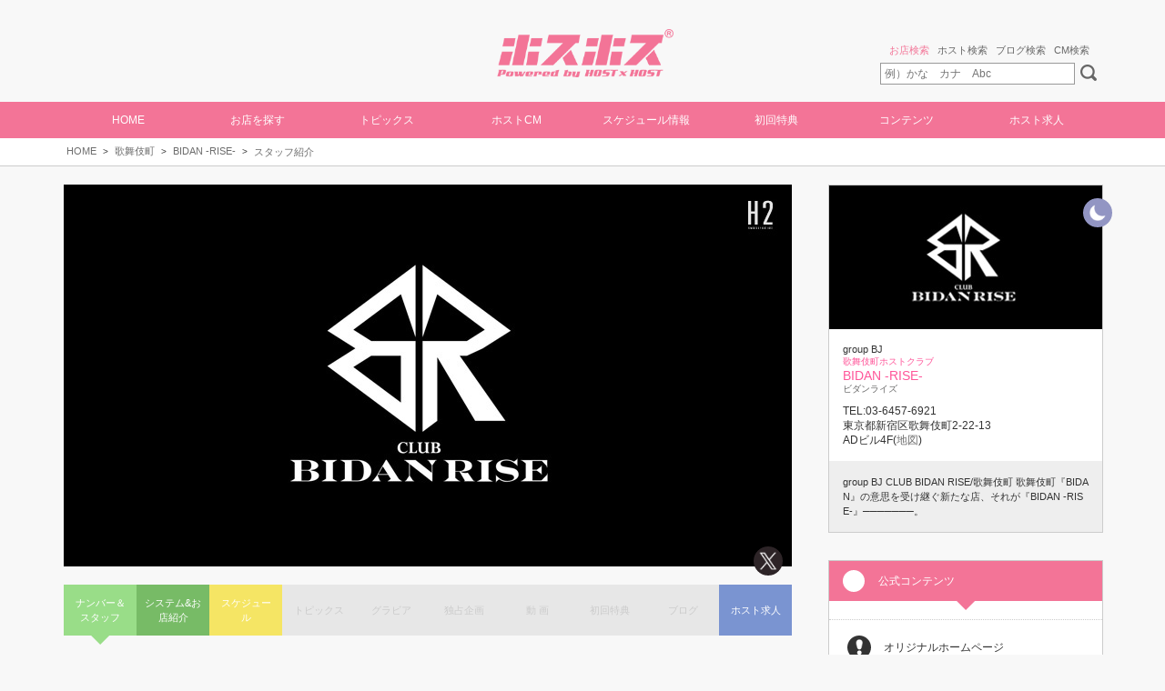

--- FILE ---
content_type: text/html
request_url: https://www.host2.jp/shop/bidanrise/index.html
body_size: 19875
content:
<!DOCTYPE html>
<html lang="ja">
<head>
<meta http-equiv="Content-Type" content="text/html;charset=UTF-8" /> 
<title>BIDAN -RISE- スタッフ | ホストクラブ紹介・ホスト求人サイト ホスホス</title>
<meta name="description" content="ホストクラブ紹介サイト『ホスホス』は900店舗2万人を超える人気ホストクラブと人気ホストをオリジナル写真、動画満載で紹介しています。掲載されているお店は全て人気優良クラブです。『ホスホス』を見て好みの担当くんを見つけてください!" />
<meta name="keywords" content="BIDAN -RISE-,歌舞伎町ホストクラブ,ホスト,ホストクラブ,HOST,ホスホス,ほすほす,求人,動画,写真,キャバ,掲示板" />
<script type="text/javascript" src="https://www.host2.jp/shop_grp/groupbj/base.js"></script>
<meta name="viewport" content="width=1200">
<meta name="msvalidate.01" content="C873A81D7C327E27FF65AA15A165942E" />
<link rel="canonical" href="https://www.host2.jp/shop/bidanrise/" />
<link rel="alternate" media="only screen and (max-width: 640px)" href="https://www.host2.jp/shop/bidanrise/index_sp.html" />
<meta property="og:type" content="article" />
<meta property="og:site_name" content="ホスホス" />
<meta property="og:title" content="BIDAN -RISE- スタッフ - ホスホス" />
<meta property="og:description" content="BIDAN -RISE- スタッフ紹介 歌舞伎町ホストクラブ group BJ CLUB BIDAN RISE/歌舞伎町 歌舞伎町『BIDAN』の意思を受け継ぐ新たな店、それが『BIDAN -RISE-』───────。" />
<meta property="og:url" content="https://www.host2.jp/shop/bidanrise/">
<meta property="og:image" content="https://www.host2.jp/img/com/ogp_img.jpg" />
<meta property="fb:app_id" content="371416416397141" />
<meta name="twitter:card" content="summary_large_image" />
<link rel="stylesheet" href="/css/template.css" type="text/css" />
<link rel="stylesheet" href="/css/pc.css" type="text/css" />
<link rel="stylesheet" href="/css/clm/style-pc.css" type="text/css" />
<script type="text/javascript" src="/js/jquery-1.11.3.min.js"></script>
<script type="text/javascript" src="/js/jquery.easing.js"></script>
<script type="text/javascript" src="/js/jquery.cookie.js"></script>
<script type="text/javascript" src="/js/jquery.scrollTo-min.js"></script>
<script type="text/javascript" src="/js/sub_mov.js"></script>
<script type="text/javascript" src="/js/data_cnt.js"></script>
<script type="text/javascript" src="/js/common.js"></script>
<script type="text/javascript" src="/js/pc.js"></script>
<script type="text/javascript" src="/js/cts_sub.js"></script>
<script type="text/javascript" src="/js/recruit/gtag.js"></script>

<script type="module" src="/js/clm/script.js"></script>

<!-- Google tag (gtag.js) -->
<script async src="https://www.googletagmanager.com/gtag/js?id=G-3H4LF3DBHG"></script>
<script>
  if (window.dataLayer) {
    window.dataLayer = window.dataLayer;
  } else {
    window.dataLayer = [];
  }
  function gtag() { dataLayer.push(arguments); }
  gtag('js', new Date());

  gtag('config', 'G-3H4LF3DBHG');
</script>
<script type="text/javascript">
$(function(){

initPC();
$('.shopMenu').shopMenu({sel:'index'});cntShop(7062,1);
});
var _gaq=_gaq || [];
_gaq.push(['_setAccount','UA-57483773-1']);
_gaq.push(['_trackPageview']);
(function(){
var ga=document.createElement('script'); ga.type='text/javascript'; ga.async=true;
ga.src=('https:'==document.location.protocol ? 'https://ssl' : 'http://www')+'.google-analytics.com/ga.js';
var s=document.getElementsByTagName('script')[0]; s.parentNode.insertBefore(ga, s);
})();
</script>
  <script>
  gtag('event', 'screen_view', {
    'event_category': 'area',
    'event_label': '歌舞伎町',
    'value': '1',
  });
  gtag('event', 'screen_view', {
    'event_category': 'prefecture',
    'event_label': '歌舞伎町',
    'value': '1',
  });
  gtag('event', 'screen_view', {
    'event_category': 'city',
    'event_label': '歌舞伎町',
    'value': '1',
  });
  </script>

</head>
<body>
<a name="top"></a>
<h1 class="top">BIDAN -RISE- スタッフ | ホストクラブ紹介・ホスト求人サイト ホスホス</h1>
<p class="cap">BIDAN -RISE-(ビダンライズ)スタッフ紹介 | 歌舞伎町ホストクラブ | group BJ CLUB BIDAN RISE/歌舞伎町 歌舞伎町『BIDAN』の意思を受け継ぐ新たな店、それが『BIDAN -RISE-』───────。</p>
<noscript><p>ホストクラブは決して怖いところではありません！クラブ形式のホストクラブやキャバクラ形式のメンキャバなど様々なお店がありますが、『ホスホス』に掲載されているホストクラブは全て人気優良クラブです。『ホスホス』を見て運命の担当くんを見つけてください！</p>ご利用のブラウザはJavaScriptが無効に設定されています。<br>お手数ですが、ブラウザのJavaScriptを有効にしてください。</noscript>

<header id="header">

<section>
    <div class="inner">
        <div class="flake1"></div>
        <div class="flake2"></div>
        <div class="flake3"></div>
        <div class="flake4"></div>
        <div class="flake5"></div>
        <div class="flake6"></div>
        <div class="flake7"></div>
        <div class="flake8"></div>
    </div>
</section>

<div class="head-btn">
<div class="logo">
<a href="/top.html">
</a>
</div>

<div class="headSearch">
<div class="headSearchMenu" key="headSearch"><span rel="0">お店検索</span>      <span rel="1">ホスト検索</span>      <span rel="2">ブログ検索</span>      <span rel="3">CM検索</span></div>
<div class="headSearchCts">
<div key="headSearch" rel="0"><form action="/cgi-bin/new/shop.cgi" method="post"><input type="hidden"  name="f" value="1"><input type="text" name="name" placeholder="例）かな　カナ　Abc" class="headSearchText"><input type="submit" value="" class="headSearchSubmit"></form></div>
<div key="headSearch" rel="1"><form action="/cgi-bin/new/staff.cgi" method="post"><input type="hidden" name="f" value="1"><input type="text" name="name" placeholder="例）ホスト名　かな　カナ" class="headSearchText"><input type="submit" value="" class="headSearchSubmit"></form></div>
<div key="headSearch" rel="2"><form action="/cgi-bin/new/rss.cgi" method="post"><input type="hidden"  name="f" value="1"><input type="text" name="word" placeholder="例）地域名　店名　ホスト名" class="headSearchText"><input type="submit" value="" class="headSearchSubmit"></form></div>
<div key="headSearch" rel="3"><form action="/cgi-bin/new/cm_mov.cgi" method="post"><input type="hidden"  name="f" value="1"><input type="text" name="name" placeholder="例）地域名　店名　ホスト名" class="headSearchText"><input type="submit" value="" class="headSearchSubmit"></form></div>
</div>
</div>
<script >$('.headSearchMenu').tabMenu({first:'0'});</script>
</div>

<div id="menu-hed"><navi class="menu">
<a href="/top.html">HOME</a>
<div class="menu-sub" href="/shop/index.html">お店を探す
<div class="menu-sub-cts">
<a href="/shop/index.html"><div class="menu-sub-shop">お店を探す</div></a>
<a href="/shop/new.html"><div class="menu-sub-new">新規掲載のお店を見る</div></a>
<a href="/shop_grp/index.html"><div class="menu-sub-grp">グループ紹介を見る</div></a>
</div>
</div>

<div class="menu-sub">トピックス
<div class="menu-sub-cts">
<a href="/topics/index.html"><div class="menu-sub-topi">トピックスを楽しむ！</div></a>
<a href="/gravure/index.html"><div class="menu-sub-gra">イケメングラビアを楽しむ！</div></a> 
<a href="/special/index.html"><div class="menu-sub-spe">独占企画を楽しむ！</div></a>
<a href="/movie/index.html"><div class="menu-sub-h2c">ホスホスちゃんねる♪</div></a>
</div>
</div>

<a href="/staff_cm/index.html">ホストCM</a>
<a href="/event/index.html">スケジュール情報</a>

<a href="/shop_info/index.html">初回特典</a>
<div class="menu-sub">コンテンツ
<div class="menu-sub-cts">
<a href="/present/index.html"><div class="menu-sub-pre">プレゼントに応募する</div></a>
<a href="/number/index.html"><div class="menu-sub-no1">No.1ホスト</div></a>
<a href="/rss/index.html"><div class="menu-sub-blo">ホストブログを見る</div></a>
<a href="/shop_mov/index.html"><div class="menu-sub-mov">ホスクラ動画を視る</div></a> 
<a href="/new.html"><div class="menu-sub-pic">ニューホスト！</div></a> 
<a href="/history/index.html"><div class="menu-sub-info">新着情報を見る</div></a>
<a href="/ranking/index.html"><div class="menu-sub-acc">アクセス</div></a> 
</div>
</div>

<a href="/shop/index_rc.html">ホスト求人</a>
</navi></div>

</header>
<div id="header-spc"></div>

<div class="jump-top jump" data-jump="#top"></div><nav class="path"><ul><li><a href="https://www.host2.jp/top.html">HOME</a></li><li><a href="https://www.host2.jp/shop/1_all.html">歌舞伎町</a></li><li><a href="https://www.host2.jp/shop/bidanrise/index.html">BIDAN -RISE-</a></li><li><a href="">スタッフ紹介</a></li></ul></nav>
<div id="contents">
<div id="main">
<div class="shop-pr"><div class="shop-pr-cts"><img src="https://www.host2.jp/shop/bidanrise/pr_pic1.jpg"></div><div class="sns-btn"></div></div><div class="shop-menu"><ul class="shopMenu"><li rel="index">ナンバー＆スタッフ</li><li rel="system">システム&お店紹介</li><li rel="event">スケジュール</li><li rel="topics" class="non">トピックス</li><li rel="gravure" class="non">グラビア</li><li rel="special" class="non">独占企画</li><li rel="shop_mov" class="non">動 画</li><li rel="shop_info" class="non">初回特典</li><li rel="rss" class="non">ブログ</li><li rel="recruit">ホスト求人</li></ul></div>

<div id="shuffle-staff" data-fixed="1" data-fixed-top="0" data-fixed-bottom="0">
<div id="spinner" class="spinner-container"><div class="spinner"></div></div>
<ul id="shuffle-staff-list" class="list" style="display:none;">
<div class="list shop-staff-list">
<div class="head">スタッフ</div>
<div class="cts"><ul><div class="shuffle-staff" data-num="1">
<li class="cell link" data-href="https://www.host2.jp/shop/bidanrise/hikaru/index.html">
<div class="img"><img src="https://www.host2.jp/shop/bidanrise/hikaru/pr01-thum.jpg"></div>

<div class="tit"><a href="https://www.host2.jp/shop/bidanrise/hikaru/index.html">星 光</a></div>


</li>
</div>
<div class="shuffle-staff" data-num="2">
<li class="cell link" data-href="https://www.host2.jp/shop/bidanrise/ruka/index.html">
<div class="img"><img src="https://www.host2.jp/shop/bidanrise/ruka/pr01-thum.jpg"></div>

<div class="tit"><a href="https://www.host2.jp/shop/bidanrise/ruka/index.html">ルカ</a></div>


</li>
</div>
<div class="shuffle-staff" data-num="3">
<li class="cell link" data-href="https://www.host2.jp/shop/bidanrise/sui/index.html">
<div class="img"><img src="https://www.host2.jp/shop/bidanrise/sui/pr01-thum.jpg"></div>

<div class="tit"><a href="https://www.host2.jp/shop/bidanrise/sui/index.html">翠</a></div>


</li>
</div>
<div class="shuffle-staff" data-num="4">
<li class="cell link" data-href="https://www.host2.jp/shop/bidanrise/shion/index.html">
<div class="img"><img src="https://www.host2.jp/shop/bidanrise/shion/pr01-thum.jpg"></div>

<div class="tit"><a href="https://www.host2.jp/shop/bidanrise/shion/index.html">シオン</a></div>


</li>
</div>
<div class="shuffle-staff" data-num="5">
<li class="cell link" data-href="https://www.host2.jp/shop/bidanrise/rikuha/index.html">
<div class="img"><img src="https://www.host2.jp/shop/bidanrise/rikuha/pr01-thum.jpg"></div>

<div class="tit"><a href="https://www.host2.jp/shop/bidanrise/rikuha/index.html">陸巴</a></div>
<div class="icon"><ul><li class="update">UP</li></ul></div>

</li>
</div>
<div class="shuffle-staff" data-num="6">
<li class="cell link" data-href="https://www.host2.jp/shop/bidanrise/yura/index.html">
<div class="img"><img src="https://www.host2.jp/shop/bidanrise/yura/pr01-thum.jpg"></div>

<div class="tit"><a href="https://www.host2.jp/shop/bidanrise/yura/index.html">ゆら</a></div>


</li>
</div>
<div class="shuffle-staff" data-num="7">
<li class="cell link" data-href="https://www.host2.jp/shop/bidanrise/mochizuki/index.html">
<div class="img"><img src="https://www.host2.jp/shop/bidanrise/mochizuki/pr01-thum.jpg"></div>

<div class="tit"><a href="https://www.host2.jp/shop/bidanrise/mochizuki/index.html">望月 恋</a></div>


</li>
</div>
<div class="shuffle-staff" data-num="8">
<li class="cell link" data-href="https://www.host2.jp/shop/bidanrise/sayaka/index.html">
<div class="img"><img src="https://www.host2.jp/shop/bidanrise/sayaka/pr01-thum.jpg"></div>

<div class="tit"><a href="https://www.host2.jp/shop/bidanrise/sayaka/index.html">さやか</a></div>


</li>
</div>
<div class="shuffle-staff" data-num="9">
<li class="cell link" data-href="https://www.host2.jp/shop/bidanrise/setsu/index.html">
<div class="img"><img src="https://www.host2.jp/shop/bidanrise/setsu/pr01-thum.jpg"></div>

<div class="tit"><a href="https://www.host2.jp/shop/bidanrise/setsu/index.html">雪</a></div>


</li>
</div>
<div class="shuffle-staff" data-num="">
<li class="cell link" data-href="https://www.host2.jp/shop/bidanrise/sakuma/index.html">
<div class="img"><img src="https://www.host2.jp/img/com/staff_pr.jpg"></div>

<div class="tit"><a href="https://www.host2.jp/shop/bidanrise/sakuma/index.html">咲真</a></div>


</li>
</div>
</ul></div>
</div>
<div class="list shop-staff-list">
<div class="head">運営スタッフ</div>
<div class="cts"><ul><li class="cell link" data-href="https://www.host2.jp/shop/bidanrise/kaname/index.html">
<div class="img"><img src="https://www.host2.jp/shop/bidanrise/kaname/pr01-thum.jpg"></div>

<div class="tit"><a href="https://www.host2.jp/shop/bidanrise/kaname/index.html">九条カナメ</a></div>


</li>
<li class="cell link" data-href="https://www.host2.jp/shop/bidanrise/hayato/index.html">
<div class="img"><img src="https://www.host2.jp/shop/bidanrise/hayato/pr01-thum.jpg"></div>

<div class="tit"><a href="https://www.host2.jp/shop/bidanrise/hayato/index.html">DADDY隼人</a></div>


</li>
<li class="cell link" data-href="https://www.host2.jp/shop/bidanrise/tomoya/index.html">
<div class="img"><img src="https://www.host2.jp/shop/bidanrise/tomoya/pr01-thum.jpg"></div>

<div class="tit"><a href="https://www.host2.jp/shop/bidanrise/tomoya/index.html">山下智哉</a></div>


</li>
<li class="cell link" data-href="https://www.host2.jp/shop/bidanrise/soji01/index.html">
<div class="img"><img src="https://www.host2.jp/shop/bidanrise/soji01/pr01-thum.jpg"></div>

<div class="tit"><a href="https://www.host2.jp/shop/bidanrise/soji01/index.html">真面出 総司</a></div>


</li>
<li class="cell link" data-href="https://www.host2.jp/shop/bidanrise/toki/index.html">
<div class="img"><img src="https://www.host2.jp/shop/bidanrise/toki/pr01-thum.jpg"></div>

<div class="tit"><a href="https://www.host2.jp/shop/bidanrise/toki/index.html">斗希・the・Rock</a></div>


</li>
</ul></div>
</div>

</ul>
<script src="https://www.host2.jp/shop/assets/js/functions/shuffleStaff.js"></script>
<script src="https://www.host2.jp/shop/assets/js/pc/index.js"></script>
<link rel="stylesheet" href="https://www.host2.jp/shop/assets/css/pc/index.css" type="text/css">
</div>

</div>
<div id="sub"><div class="cts shop-sub-info"><div class="hd">Shop Information</div><div class="bd"><div class="img"><img src="https://www.host2.jp/shop/bidanrise/logo.jpg"></div><div class="bs"><div class="cmt">group BJ</div><div class="area">歌舞伎町ホストクラブ</div><div class="tit">BIDAN -RISE-</div><div class="kana">ビダンライズ</div><div class="tel">TEL:03-6457-6921</div><div class="adrs">東京都新宿区歌舞伎町2-22-13<br>ADビル4F(<a class="jump" href="https://www.host2.jp/shop/bidanrise/system.html#map">地図</a>)</div><div class="icon"><ul><li class="open-1"></li></ul></div></div><div class="info">group BJ CLUB BIDAN RISE/歌舞伎町 歌舞伎町『BIDAN』の意思を受け継ぐ新たな店、それが『BIDAN -RISE-』───────。</div></div></div><div class="cts shop-sub-links"><div class="hd">公式コンテンツ</div><div class="bd"><div class="item link hp" data-href="https://www.group-bj.net/" data-target="_blank">オリジナルホームページ</div></div></div><div class="cts shop-sub-news"><div class="hd">Shop News</div><div class="bd"><div class="holiday"><div class="tit">1月の店休日</div><div class="sub"></div><div class="cmt"><div>1月1日(木) </div><div>1月2日(金) </div><div>1月3日(土) </div><div>1月4日(日) </div><div>1月5日(月) </div><div>1月8日(木) </div><div>1月14日(水) </div><div>1月15日(木) </div><div>1月21日(水) </div><div>1月22日(木) </div><div>1月28日(水) </div></div></div></div></div><div class="cts shop-sub-rec link" data-href="https://www.host2.jp/shop/bidanrise/recruit.html"><div class="center cmt">Recruit Information</div><div class="center tit">求人情報</div></div><script langueage="JavaScript">loadGroupLinkSub_groupbj();</script><div class="cts shop-sub-hp"><div class="hd">Home Page</div><div class="bd"><div class="img"><a href="https://www.group-bj.net/" target="_blank"><img width=200 height=150 src="https://capture.heartrails.com/300x225?https://www.group-bj.net/"></a></div></div></div></div>
</div>
<footer id="footer">


<div class="row">
<div class="foot-menu">
<ul class="fooot">
<h3><div class="h3">ホスホス</div></h3>
<li><a href="/">トップページ</a></li>
<li><a href="/shop/index.html">お店を探す</a></li>
<li><a href="/shop_grp/index.html">グループ紹介</a></li>
<li><a href="/shop/index_rc.html">ホスト求人</a></li>
</ul>
<ul class="fooot">
<h3><div class="h3">映像コンテンツ</div></h3>
<li><a href="/closeup/index.html">クローズアップホスト</a></li>
<li><a href="https://www.host2.jp/clm/" target="_blank">クローズアップホストムービー</a></li>
<li><a href="/staff_cm/index.html">ホストCM</a></li>
<li><a href="/movie/index.html">ホスホスちゃんねる</a></li>
<li><a href="/zengra/index.html">ゼングラ</a></li>
</ul>
<ul class="fooot">
<h3><div class="h3">見て楽しむ</div></h3>
<li><a href="/topics/index.html">トピックス&ニュース</a></li>
<li><a href="/gravure/index.html">イケメングラビア</a></li>
<li><a href="/special/index.html">ホスホス独占企画</a></li>
<li><a href="/rss/index.html">ホストブログ</a></li>
<li><a href="/ranking/index.html">アクセスランキング</a></li>
</ul>
<ul class="fooot">
<h3><div class="h3">様々なコンテンツ</div></h3>
<li><a href="/event/index.html">スケジュール情報</a></li>
<li><a href="/present/index.html">ユーザープレゼント</a></li>
<li><a href="/shop_info/index.html">初回特典</a></li>
<li><a href="/number/index.html">No.1ホスト</a></li>
<li><a href="/new.html">ニューホスト</a></li>
</ul>
</div>
</div>






<div class="foot">

<!--<div class="sns">
<a href="http://www.instagram.com/hosthoststaff/" target="_blank"><img src="/imgs/pc/icon/sns/instagram.png"></a>
</div>-->

<div class="menu">
<a href="/cts/info/index.html">運営会社</a>
<a href="/recruit_page/index.html" target="_blank">採用情報</a>
<a href="/cts/privacy/index.html">プライバシーポリシー</a>
<!--<a href="http://bbs01.host2.jp/host2/index_i.php?f=c">掲示板</a>-->
</div>

<div class="info">
<div class="warning">当サイトは20歳未満の方の閲覧を固くお断りいたします。<br>また、20歳未満の飲酒は法律で禁じられています。</div>
<div class="copyright">写真等の無断転移を固く禁じます。<br>Copyright &copy; 2004-2026 ホスホス &reg;. All rights reserved</div>
</div>

</div>

</footer>

</body>
</html>


--- FILE ---
content_type: text/css
request_url: https://www.host2.jp/css/clm/style/modal.css
body_size: 1413
content:
/* Modal */
.clm-modal {
    opacity: 0;
    visibility: hidden;
    display: none;
}


/* Modal active */
.clm-modal.active {
    opacity: 1;
    visibility: visible;
    display: block;
    position: fixed;
    top: 50%;
    left: 50%;
    transform: translate(-50%, -50%);
    -webkit-transform: translate(-50%, -50%);
    -ms-transform: translate(-50%, -50%);
    transition: .3s;
    box-sizing: border-box;
    z-index: 1002;
    width: 83%;
    max-width: 340px;
}

/* Modal Body Content */
.clm-modal .modal-body .modal-content {
    background: #fff;
    padding: 15px;
    border-radius: 2px;
}

/* Modal Banner */
.clm-modal .modal-banner {
    width: 100%;
    height: auto;
    border-radius: 2px;
}

/* Modal 閉じるボタン */
.clm-modal .modal-close {
    position: absolute;
    top: -55px;
    right: -20px;
    font-size: 40px;
    color: #fff;
    cursor: pointer;
}

/* Modal Background */

.clm-modal-background {
    background: rgba(0, 0, 0, .7);
    width: 100%;
    height: 100%;
    display: none;
    opacity: 0;
}

.clm-modal-background.active {
    opacity: 1;
    display: block;
    position: fixed;
    top: 0;
    left: 0;
    z-index: 1001;
}


/* Modal CLM遷移ボタン */
.clm-modal .modal-transition {
    background: rgb(78, 50, 125);
    background: linear-gradient(90deg, rgba(78, 50, 125, 1) 0%, rgba(58, 67, 122, 1) 50%, rgba(42, 86, 123, 1) 100%);
    color: #fff;
    width: 90%;
    margin: 6px auto 12px;
    display: block;
    padding: 12px 0;
    border-radius: 7px;
    text-align: center
}

--- FILE ---
content_type: text/css
request_url: https://www.host2.jp/shop/assets/css/pc/index.css
body_size: 382
content:
.spinner-container {
    display: flex;
    justify-content: center;
}

.spinner-container .spinner {
    width: 30px;
    height: 30px;
    border: 2px solid #F3F3F3;
    border-top: 2px solid #3498DB;
    border-radius: 50%;
    animation: spin 1s linear infinite;
    transform: translate(-50%, -50%);
    -webkit-transform: translate(-50%, -50%);
    -ms-transform: translate(-50%, -50%);
}

@keyframes spin {
    0% {
        transform: rotate(0deg);
    }

    100% {
        transform: rotate(360deg);
    }
}

--- FILE ---
content_type: application/javascript
request_url: https://www.host2.jp/js/common.js
body_size: 8576
content:
/*
	Copyright 2018 T.Matsu All rights reserved. 
	Crt. 2016/01/01
	Mod. 2018/05/16
*/

(function($){


/*** tmViewWind ***/
	$.fn.tmViewWind=function(){
		return this.each(function(){
			var	emt=$(this),
				id=$('#'+emt.attr('data-id')),
				cls=emt.attr('data-cls'),
				flg=false;

			emt.click(function(){
				id.fadeIn(600);
			});

			id.find('.close').bind('click',function(e){
				id.fadeOut(600);
			});
			id.find('.bg').bind('click',function(e){
				id.fadeOut(600);
			});

		});
	}

/*** tmClickView ***/
	$.fn.tmClickView=function(){
		return this.each(function(){
			var	emt=$(this),
				cls=emt.attr('data-class'),
				flg=false;

			emt.click(function(){
				if(flg==false){
					emt.addClass(cls+'-view');
					emt.removeClass(cls);
					flg=true;
				}
				else{
					emt.addClass(cls);
					emt.removeClass(cls+'-view');
					flg=false;
				}
			});
		});
	}

/*** tmBnrMov ***/
	$.fn.tmBnrMov=function(){
//		var	path='https://img.host2.jp/bnr_mov/',
		var	path='/bnr_mov/',
			ref=encodeURIComponent(document.referrer);

		return this.each(function(){
			var	emt=$(this),
				type=emt.attr('data-type'),
				pt=emt.attr('data-pt'),
				no,kind;

			emt.removeAttr('data-type data-pt');

			if(!adMov_lst[pt]){ emt.hide(); return };
			no=Math.round(Math.random()*adMov_lst[pt].length);
			if(no>=adMov_lst[pt].length){ no=adMov_lst[pt].length - 1; }
			kind= type==1 ? 'pc' : 'sp';

			$.ajax({
				async:	true,
				type:	'POST',
				url:	'/rank/bnrmov.php',
				data:	{
					'k':	type,
					'n':	adMov_lst[pt][no].no,
					'pt':	pt,
					'at':	1,
					'r':	ref
				},
				success:function(){
					emt.html('<video playsinline loop autoplay muted><source src="'+path+adMov_lst[pt][no].no+'/'+kind+'.mp4" type="video/mp4"></source></video><p>'+adMov_lst[pt][no].txt+'</p>');
					emt.bind('click',function(){
						jump()
						return(true);
					});
				}
			});

			function jump(){
				$.ajax({
					async:	false,
					type:	'POST',
					url:	'/rank/bnrmov.php',
					data:	{
						'k':	type,
						'n':	adMov_lst[pt][no].no,
						'pt':	pt,
						'at':	2,
						'r':	ref
					},
					success:function(){
						if(adMov_lst[pt][no][kind+'t']==1){ location.href=adMov_lst[pt][no][kind]; }
						else{ window.open(adMov_lst[pt][no][kind]); }
					}
				});
			};
		});
	}

/*** tmFlick ***/
	$.fn.tmFlick=function(opt){
		var	def={
				direction:	'horizon',	/* horizon,vertical */
				setCss:		'margin-',
				onStart:		null,
				onMove:		null,
				onChange:		null
		};
		var	opt=$.extend(def, opt),
			touch=('ontouchstart' in window);

		function _getPosition(eve){
			return({
				x:(touch ? event.changedTouches[0].pageX : eve.pageX),
				y:(touch ? event.changedTouches[0].pageY : eve.pageY),
				timestamp:eve.timeStamp
			});
		}

		return this.each(function(){
			var	emt=$(this), 
				flg=false, startX, startY, pageX, pageY, e={};

			emt.bind({
				'touchstart mousedown':function(eve){
					eve.preventDefault();

					e={st:_getPosition(eve)};
					e[1]=e.st;

					if(opt.direction=='horizon'){
						pageX=e.st.x;
						startX=parseInt($(this).css(opt.setCss+'left'));
					}
					else if(opt.direction=='vertical'){
						pageY=e.st.y;
						startY=parseInt($(this).css(opt.setCss+'top'));
					}

					if(opt.onStart){ opt.onStart(); }
					flg=true;
				}
			});

			$(window).bind({
				'touchmove mousemove':function(eve){
					if(!flg){ return; }
					eve.preventDefault();

					e[2]=e[1];
					e[1]=_getPosition(eve);

					if(opt.direction=='horizon'){
						emt.css(opt.setCss+'left',startX-pageX+e[1].x);
					}
					else if(opt.direction=='vertical'){
						emt.css(opt.setCss+'top',startY-pageY+e[1].y);
					}

					if(opt.onMove){ opt.onMove(); }
				},
				'touchend mouseup':function(eve){
					if(!flg){ return; }
					var	z=0;
					flg=false;

					e.end=_getPosition(eve);

					if(opt.direction=='horizon'){
						z=pageX-e.end.x;
					}
					else if(opt.direction=='vertical'){
						z=pageY-e.end.y;
					}

					if(opt.onChange({z:z, e:e})){
						if(opt.direction=='horizon'){ emt.css(opt.setCss+'left',startX); }
						else if(opt.direction=='vertical'){ emt.css(opt.setCss+'top',startY); }
					}
					else{
						eve.preventDefault();
					}
				}
			});

		});
	}

/***** tmSnsButton *****/
	$.fn.tmSnsButton=function(){
		return this.each(function(){
			var emt=$(this);

			emt.html('<ul><li class="tw"></li></ul>');

			emt.find('li').bind('click',function(e){
				var	url=encodeURIComponent(location.href),
					tit=encodeURIComponent($(document.head).find('meta[property="og:title"]').attr('content')),
					href='', wind='';

				switch($(this).attr('class')){
					case 'tw':
						href='https://twitter.com/share?url='+url+'&text='+tit;
						wind='twWindow';
						break;

					case 'fb':
						href='https://www.facebook.com/share.php?u='+url;
						wind='fbWindow';
						break;
				}

				window.open(href, wind);
				return(false);
			});
		});
	}

/***** tmJump *****/
	$.fn.tmJump=function(opt){
		var def={easing:'easeInOutExpo',duration:600};
		var opt=$.extend(def,opt);

		return this.each(function(){
			$(this).click(function(){
				var	pt, st, timer;
				if($(this).attr('data-jump')){ pt=$(this).attr('data-jump'); }
				else if($(this).attr('href')){ pt=$(this).attr('href'); }
				else{ return(true); }

				st=pt.indexOf('#');
				if(st==0){
					pt=$("a[name="+pt.slice(1)+"]");
				}
				else if(st>0){
					if(pt.slice(0,st)!=location.pathname){ return(true); }
					pt=$("a[name="+pt.slice(st+1,pt.length)+"]");
				}
				timer=setTimeout(function(){
					var h=pt.offset().top-$('#header-spc').outerHeight()-2;
					if(h<0){ h=0; }
					$("html,body").animate({scrollTop:h},opt.duration,opt.easing);
				},100);
				return(false);
			});
		});
	};

/*** tmLink ***/
	$.fn.tmLink=function(){
		return this.each(function(){
			if(!$(this).attr('data-href')){ return; }

			$(this).bind('click',function(e){
				var	h=$(this).attr('data-href'),
					tgt=e.target || e.srcElement;
				if(tgt.href || tgt.parentNode.href){ return(true); }
				if(h.match(/^mailto/) || h.match(/^tel/) || h.match(/^https:\/\/line\.me/)){
					$.ajax({
						async:false,
						type:'POST',
						url:'/rank/link.php',
						data:{
							'l':	document.location.pathname,
							'h':	encodeURIComponent(h),
						},
					});
				}
				if($(this).attr('data-target')=='_blank'){ window.open($(this).attr('data-href')); }
				else{ location.href=$(this).attr('data-href'); }
			});
		});
	}

/*** tmCounterLink ***/
	$.fn.tmCounterLink=function(type){
		var	cok=$.cookie('RID'),
			ref=encodeURIComponent(location.href);

		if(!type){ return; }

		return this.each(function(){
			var	emt=$(this),
				item=emt.attr('data-link-item'),
				no=emt.attr('data-link-no'),
				pt=emt.attr('data-link-pt'),
				at=emt.attr('data-link-at'),
				ua=encodeURIComponent(window.navigator.userAgent),
				loc;

			emt.removeAttr('data-link-item data-link-no data-link-pt data-link-at');

			if(!item || !no){ return; }
			if(parent.location.href){ loc=encodeURIComponent(parent.location.href); } else{ return; }

			emt.bind('click',function(e){
				$.ajax({
					async:false,
					type:'POST',
					url:'/rank/'+item+'.php',
					data:{
						'k':	type,
						'n':	no,
						'pt':	pt,
						'at':	at,
						'c':	cok,
						'r':	ref,
						'loc':	loc,
						'ua':	ua
					}
				});
			});
			
		});
	}

/*** tmCounter ***/
	$.fn.tmCounter=function(type){
		var	cok=$.cookie('RID'),
			ref=encodeURIComponent(document.referrer);

		if(!type){ return; }

		return this.each(function(){
			var	emt=$(this),
				item=emt.attr('data-item'),
				no=emt.attr('data-no'),
				pt=emt.attr('data-pt'),
				at=emt.attr('data-at'),
				ua=encodeURIComponent(window.navigator.userAgent),
				loc;

			emt.removeAttr('data-item data-no data-pt data-at');

			if(!item || !no){ return; }
			if(parent.location.href){ loc=encodeURIComponent(parent.location.href); } else{ return; }

			$.ajax({
				async:true,
				type:'POST',
				url:'/rank/'+item+'.php',
				data:{
					'k':	type,
					'n':	no,
					'pt':	pt,
					'at':	at,
					'c':	cok,
					'r':	ref,
					'loc':	loc,
					'ua':	ua
				}
			});
		});
	}

/*** tmClickCounter ***/
	$.fn.tmClickCounter=function(){
		var	cok=$.cookie('RID'),
			pg=encodeURIComponent(location.pathname),
			ua=encodeURIComponent(window.navigator.userAgent);

		return this.each(function(){
			var	emt=$(this),
				key=emt.attr('data-key');

			emt.removeAttr('data-key');
			if(!key){ return; }

			emt.bind('click',function(e){
				$.ajax({
					async:false,
					type:'POST',
					url:'/rank/c_cnt.php',
					data:{
						'key':	key,
						'pg':	pg,
						'ua':	ua,
						'c':	cok,
					}
				});
			});
		});
	}
})(jQuery);


--- FILE ---
content_type: application/javascript
request_url: https://www.host2.jp/js/data_cnt.js
body_size: -69
content:
var cnt_total={shop:872,staff:20703,topics:16769,rss:1196,mov:7267};

--- FILE ---
content_type: application/javascript
request_url: https://www.host2.jp/shop/assets/js/pc/index.js
body_size: 44
content:
/*----------------------------------------*
 * On Load
 *----------------------------------------*/

window.onload = async function () {
    await shuffleStaff(".shuffle-staff");
};


--- FILE ---
content_type: application/javascript
request_url: https://www.host2.jp/shop/assets/js/functions/shuffleStaff.js
body_size: 7010
content:
class ShuffleStaff {
    /*----------------------------------------*
     * Property
     *----------------------------------------*/

    /**
     * fixed top count
     *
     * @type {number}
     */
    fixedTopCount = 0;

    /**
     * fixed bottom count
     *
     * @type {number}
     */
    fixedBottomCount = 0;

    /*----------------------------------------*
     * Constants
     *----------------------------------------*/

    /**
     * Shuffle staff ID
     *
     * @type {string}
     * @constant
     */
    SHUFFLE_STAFF_ID = "shuffle-staff";

    /**
     * Shuffle staff list ID
     *
     * @type {string}
     * @constant
     */
    SHUFFLE_STAFF_LIST_ID = "shuffle-staff-list";

    /**
     * Staff list button ID
     *
     * @type {string}
     * @constant
     */
    STAFF_LIST_BUTTON_ID = "staff-list-button";

    /**
     * Data num attribute
     *
     * @type {string}
     * @constant
     */
    DATA_NUM_ATTRIBUTE = "data-num";

    /**
     * Spinner ID
     *
     * @type {string}
     * @constant
     */
    SPINNER_ID = "spinner";

    /*----------------------------------------*
     * Endpoint
     *----------------------------------------*/

    /**
     * run
     *
     * @param {string|string[]} selector
     * @returns {Promise<void>}
     */
    async run(selector) {
        await this.prepare();

        if (await this.isShufflable()) this.shuffle(selector);

        await this.post();
    }

    /**
     * whether staff can be shuffled
     *
     * @returns {Promise<boolean>}
     */
    async isShufflable() {
        const shuffleStaff = document.getElementById(this.SHUFFLE_STAFF_ID);

        if (!shuffleStaff) return false;

        return shuffleStaff.getAttribute("data-fixed") !== "1";
    }

    /*----------------------------------------*
     * Prepare
     *----------------------------------------*/

    /**
     * prepare
     *
     * @returns {Promise<void>}
     */
    async prepare() {
        await this.setFixedCounts();
    }

    /**
     * set fixed counts
     *
     * @returns {Promise<void>}
     */
    async setFixedCounts() {
        const shuffleStaff = document.getElementById(this.SHUFFLE_STAFF_ID);

        if (!shuffleStaff) return;

        this.fixedTopCount = parseInt(shuffleStaff.getAttribute("data-fixed-top")) || 0;
        this.fixedBottomCount = parseInt(shuffleStaff.getAttribute("data-fixed-bottom")) || 0;
    }

    /*----------------------------------------*
     * Shuffle
     *----------------------------------------*/

    /**
     * shuffle
     *
     * @param {string|string[]} selector
     * @returns {Promise<void>}
     */
    async shuffle(selector) {
        if (!selector) return;

        if (Array.isArray(selector)) {
            for (const sel of selector) {
                await this.shuffleStaff(sel);
            }
        } else {
            await this.shuffleStaff(selector);
        }
    }

    /**
     * shuffle staff
     *
     * @param {string} selector
     * @returns {Promise<void>}
     */
    async shuffleStaff(selector) {
        const shuffleStaffList = document.getElementById(this.SHUFFLE_STAFF_LIST_ID);

        if (!shuffleStaffList) return false;

        const staffMap = await this.getShuffledStaffs(shuffleStaffList, selector);

        if (staffMap.size === 0) return false;

        const shuffledStaffMap = await this.shuffleStaffMap(staffMap);

        shuffledStaffMap.forEach(async (element, num) => {
            await this.replaceStaffElement(shuffleStaffList, `${selector}[${this.DATA_NUM_ATTRIBUTE}="${num}"]`, element);
        });
    }

    /**
     * get shuffled staff elements
     *
     * @param {HTMLElement} shuffleStaffList
     * @param {string} selector
     * @returns {Promise<Map<number, HTMLElement>>}
     */
    async getShuffledStaffs(shuffleStaffList, selector) {
        const staffMap = new Map();

        const staffElementContainers = shuffleStaffList.querySelectorAll(selector);

        const length = staffElementContainers.length;

        staffElementContainers.forEach((element, index) => {
            if (index < this.fixedTopCount || index >= length - this.fixedBottomCount) return;

            const num = element.getAttribute(this.DATA_NUM_ATTRIBUTE);

            if (!num) return;

            const numAsNumber = Number(num);

            if (staffMap.has(numAsNumber)) return;

            const staffElement = element.firstElementChild;

            if (!staffElement || !staffElement.children) return;

            staffMap.set(numAsNumber, staffElement);
        });

        return staffMap;
    }

    /**
     * shuffle staff map
     *
     * @param {Map<number, HTMLElement>} staffMap
     * @returns {Promise<Map<number, HTMLElement>>}
     */
    async shuffleStaffMap(staffMap) {
        const shuffledMap = new Map();

        const keys = Array.from(staffMap.keys());

        const values = Array.from(staffMap.values());

        for (let i = values.length - 1; i > 0; i--) {
            const j = Math.floor(Math.random() * (i + 1));
            [values[i], values[j]] = [values[j], values[i]];
        }

        keys.forEach((key, index) => {
            shuffledMap.set(key, values[index]);
        });

        return shuffledMap;
    }

    /**
     * replace staff element
     *
     * @param {HTMLElement} shuffleStaffList
     * @param {string} selector
     * @param {HTMLElement} element
     * @returns {Promise<void>}
     */
    async replaceStaffElement(shuffleStaffList, selector, element) {
        const staffElement = shuffleStaffList.querySelector(selector);

        if (!staffElement) return;

        staffElement.innerHTML = "";

        staffElement.appendChild(element);
    }

    /*----------------------------------------*
     * Post
     *----------------------------------------*/

    /**
     * post
     *
     * @returns {Promise<void>}
     */
    async post() {
        await this.hideSpinner();

        await this.displayShuffleStaffList();

        await this.displayStaffListButton();
    }

    /**
     * hide spinner
     *
     * @returns {Promise<void>}
     */
    async hideSpinner() {
        const spinner = document.getElementById(this.SPINNER_ID);

        if (!spinner) return;

        spinner.style.display = "none";
    }

    /**
     * display list
     *
     * @returns {Promise<void>}
     */
    async displayShuffleStaffList() {
        const shuffleStaffList = document.getElementById(this.SHUFFLE_STAFF_LIST_ID);

        if (!shuffleStaffList) return;

        shuffleStaffList.style.display = "block";
    }

    /**
     * display staff list button
     *
     * @returns {Promise<void>}
     */
    async displayStaffListButton() {
        const staffListButton = document.getElementById(this.STAFF_LIST_BUTTON_ID);

        if (!staffListButton) return;

        staffListButton.style.display = "block";
    }
}

/**
 * run shuffle staff
 *
 * @param {string|string[]} selector
 * @returns {Promise<void>}
 */
async function shuffleStaff(selector) {
    const shuffleStaff = new ShuffleStaff();

    await shuffleStaff.run(selector);
}


--- FILE ---
content_type: application/javascript
request_url: https://www.host2.jp/shop_grp/groupbj/base.js
body_size: 9464
content:
function loadGroupLinkMain_groupbj(){document.write('<div class="shop-grp-list list"><div class="head">GROUP INFORMATION</div><div class="cts"><div class="cell"><div class="tit"><a href="https://www.host2.jp/shop_grp/groupbj/index.html">group BJ</a> <span class="kana">グループビージェイ</span></div><div class="grp"><div class="grp-sub">REOPARD</div><ul><li><a href="https://www.host2.jp/shop/darlin/index.html"><img src="https://www.host2.jp/shop/darlin/logo-thum.jpg"><div>DARLIN</div></a></li><li><a href="https://www.host2.jp/shop/bidan/index.html"><img src="https://www.host2.jp/shop/bidan/logo-thum.jpg"><div>BIDAN</div></a></li><li><a href="https://www.host2.jp/shop/bidanrise/index.html"><img src="https://www.host2.jp/shop/bidanrise/logo-thum.jpg"><div>BIDAN -RISE-</div></a></li><li><a href="https://www.host2.jp/shop/darlinsapporo/index.html"><img src="https://www.host2.jp/shop/darlinsapporo/logo-thum.jpg"><div>DARLIN SAPPORO</div></a></li><li><a href="https://www.host2.jp/shop/bidan_sapporo/index.html"><img src="https://www.host2.jp/shop/bidan_sapporo/logo-thum.jpg"><div>BIDAN SAPPORO</div></a></li></ul><div class="grp-sub">BREAQREW</div><ul><li><a href="https://www.host2.jp/shop/guys/index.html"><img src="https://www.host2.jp/shop/guys/logo-thum.jpg"><div>GUYS</div></a></li><li><a href="https://www.host2.jp/shop/guysfukuoka/index.html"><img src="https://www.host2.jp/shop/guysfukuoka/logo-thum.jpg"><div>GUYS FUKUOKA</div></a></li><li><a href="https://www.host2.jp/shop/valenti01/index.html"><img src="https://www.host2.jp/shop/valenti01/logo-thum.jpg"><div>VALENTI</div></a></li></ul><div class="grp-sub">ONE\'S CREATION</div><ul><li><a href="https://www.host2.jp/shop/thegentlemens/index.html"><img src="https://www.host2.jp/shop/thegentlemens/logo-thum.jpg"><div>THE GENTLEMEN\'S CLUB</div></a></li><li><a href="https://www.host2.jp/shop/blackdiamond01/index.html"><img src="https://www.host2.jp/shop/blackdiamond01/logo-thum.jpg"><div>BLACK DIAMOND CLUB</div></a></li><li><a href="https://www.host2.jp/shop/classy_bj/index.html"><img src="https://www.host2.jp/shop/classy_bj/logo-thum.jpg"><div>CLASSY</div></a></li><li><a href="https://www.host2.jp/shop/blackdiamondace/index.html"><img src="https://www.host2.jp/shop/blackdiamondace/logo-thum.jpg"><div>BLACK DIAMOND CLUB -THE ACE-</div></a></li></ul><div class="grp-sub">group BJ 横浜</div><ul><li><a href="https://www.host2.jp/shop/bubble001/index.html"><img src="https://www.host2.jp/shop/bubble001/logo-thum.jpg"><div>BUBBLE</div></a></li></ul><div class="grp-sub">\'R\'BRAND</div><ul><li><a href="https://www.host2.jp/shop/hallelujah01/index.html"><img src="https://www.host2.jp/shop/hallelujah01/logo-thum.jpg"><div>Hallelujah</div></a></li></ul></div></div></div></div>');}function loadGroupLinkSub_groupbj(){document.write('<div class="cts shop-sub-group"><div class="hd">グループ店</div><div class="bd"><div class="bs link" dada-href="https://www.host2.jp/shop_grp/groupbj/index.html"><div class="kana">グループビージェイ</div><div class="tit"><a href="https://www.host2.jp/shop_grp/groupbj/index.html">group BJ</a></div></div><div class="sub">REOPARD</div><div class="item link" data-href="https://www.host2.jp/shop/darlin/index.html"><a class="img" href="https://www.host2.jp/shop/darlin/index.html"><img src="https://www.host2.jp/shop/darlin/shop_l_sp.jpg"></a><div class="area">歌舞伎町ホストクラブ</div><div class="kana">ダーリン</div><div class="tit"><a href="https://www.host2.jp/shop/darlin/index.html">DARLIN</a></div><div class="both"></div></div><div class="item link" data-href="https://www.host2.jp/shop/bidan/index.html"><a class="img" href="https://www.host2.jp/shop/bidan/index.html"><img src="https://www.host2.jp/shop/bidan/shop_l_sp.jpg"></a><div class="area">歌舞伎町ホストクラブ</div><div class="kana">ビダン</div><div class="tit"><a href="https://www.host2.jp/shop/bidan/index.html">BIDAN</a></div><div class="both"></div></div><div class="item link" data-href="https://www.host2.jp/shop/bidanrise/index.html"><a class="img" href="https://www.host2.jp/shop/bidanrise/index.html"><img src="https://www.host2.jp/shop/bidanrise/shop_l_sp.jpg"></a><div class="area">歌舞伎町ホストクラブ</div><div class="kana">ビダンライズ</div><div class="tit"><a href="https://www.host2.jp/shop/bidanrise/index.html">BIDAN -RISE-</a></div><div class="both"></div></div><div class="item link" data-href="https://www.host2.jp/shop/darlinsapporo/index.html"><a class="img" href="https://www.host2.jp/shop/darlinsapporo/index.html"><img src="https://www.host2.jp/shop/darlinsapporo/shop_l_sp.jpg"></a><div class="area">北海道／ススキノホストクラブ</div><div class="kana">ダーリンサッポロ</div><div class="tit"><a href="https://www.host2.jp/shop/darlinsapporo/index.html">DARLIN SAPPORO</a></div><div class="both"></div></div><div class="item link" data-href="https://www.host2.jp/shop/bidan_sapporo/index.html"><a class="img" href="https://www.host2.jp/shop/bidan_sapporo/index.html"><img src="https://www.host2.jp/shop/bidan_sapporo/shop_l_sp.jpg"></a><div class="area">北海道／ススキノホストクラブ</div><div class="kana">ビダンサッポロ</div><div class="tit"><a href="https://www.host2.jp/shop/bidan_sapporo/index.html">BIDAN SAPPORO</a></div><div class="both"></div></div><div class="sub">BREAQREW</div><div class="item link" data-href="https://www.host2.jp/shop/guys/index.html"><a class="img" href="https://www.host2.jp/shop/guys/index.html"><img src="https://www.host2.jp/shop/guys/shop_l_sp.jpg"></a><div class="area">歌舞伎町ホストクラブ</div><div class="kana">ガイズ</div><div class="tit"><a href="https://www.host2.jp/shop/guys/index.html">GUYS</a></div><div class="both"></div></div><div class="item link" data-href="https://www.host2.jp/shop/guysfukuoka/index.html"><a class="img" href="https://www.host2.jp/shop/guysfukuoka/index.html"><img src="https://www.host2.jp/shop/guysfukuoka/shop_l_sp.jpg"></a><div class="area">福岡／中洲・天神ホストクラブ</div><div class="kana">ガイズフクオカ</div><div class="tit"><a href="https://www.host2.jp/shop/guysfukuoka/index.html">GUYS FUKUOKA</a></div><div class="both"></div></div><div class="item link" data-href="https://www.host2.jp/shop/valenti01/index.html"><a class="img" href="https://www.host2.jp/shop/valenti01/index.html"><img src="https://www.host2.jp/shop/valenti01/shop_l_sp.jpg"></a><div class="area">歌舞伎町ホストクラブ</div><div class="kana">バレンチ</div><div class="tit"><a href="https://www.host2.jp/shop/valenti01/index.html">VALENTI</a></div><div class="both"></div></div><div class="sub">ONE\'S CREATION</div><div class="item link" data-href="https://www.host2.jp/shop/thegentlemens/index.html"><a class="img" href="https://www.host2.jp/shop/thegentlemens/index.html"><img src="https://www.host2.jp/shop/thegentlemens/shop_l_sp.jpg"></a><div class="area">歌舞伎町ホストクラブ</div><div class="kana">ザジェントルメンズクラブ</div><div class="tit"><a href="https://www.host2.jp/shop/thegentlemens/index.html">THE GENTLEMEN\'S CLUB</a></div><div class="both"></div></div><div class="item link" data-href="https://www.host2.jp/shop/blackdiamond01/index.html"><a class="img" href="https://www.host2.jp/shop/blackdiamond01/index.html"><img src="https://www.host2.jp/shop/blackdiamond01/shop_l_sp.jpg"></a><div class="area">歌舞伎町ホストクラブ</div><div class="kana">ブラックダイヤモンドクラブ</div><div class="tit"><a href="https://www.host2.jp/shop/blackdiamond01/index.html">BLACK DIAMOND CLUB</a></div><div class="both"></div></div><div class="item link" data-href="https://www.host2.jp/shop/classy_bj/index.html"><a class="img" href="https://www.host2.jp/shop/classy_bj/index.html"><img src="https://www.host2.jp/shop/classy_bj/shop_l_sp.jpg"></a><div class="area">歌舞伎町ホストクラブ</div><div class="kana">クラッシー</div><div class="tit"><a href="https://www.host2.jp/shop/classy_bj/index.html">CLASSY</a></div><div class="both"></div></div><div class="item link" data-href="https://www.host2.jp/shop/blackdiamondace/index.html"><a class="img" href="https://www.host2.jp/shop/blackdiamondace/index.html"><img src="https://www.host2.jp/shop/blackdiamondace/shop_l_sp.jpg"></a><div class="area">歌舞伎町ホストクラブ</div><div class="kana">ブラックダイヤモンドクラブ エース</div><div class="tit"><a href="https://www.host2.jp/shop/blackdiamondace/index.html">BLACK DIAMOND CLUB -THE ACE-</a></div><div class="both"></div></div><div class="sub">group BJ 横浜</div><div class="item link" data-href="https://www.host2.jp/shop/bubble001/index.html"><a class="img" href="https://www.host2.jp/shop/bubble001/index.html"><img src="https://www.host2.jp/shop/bubble001/shop_l_sp.jpg"></a><div class="area">神奈川／横浜ホストクラブ</div><div class="kana">バブル</div><div class="tit"><a href="https://www.host2.jp/shop/bubble001/index.html">BUBBLE</a></div><div class="both"></div></div><div class="sub">\'R\'BRAND</div><div class="item link" data-href="https://www.host2.jp/shop/hallelujah01/index.html"><a class="img" href="https://www.host2.jp/shop/hallelujah01/index.html"><img src="https://www.host2.jp/shop/hallelujah01/shop_l_sp.jpg"></a><div class="area">歌舞伎町ホストクラブ</div><div class="kana">ハレルヤ</div><div class="tit"><a href="https://www.host2.jp/shop/hallelujah01/index.html">Hallelujah</a></div><div class="both"></div></div></div></div>');}